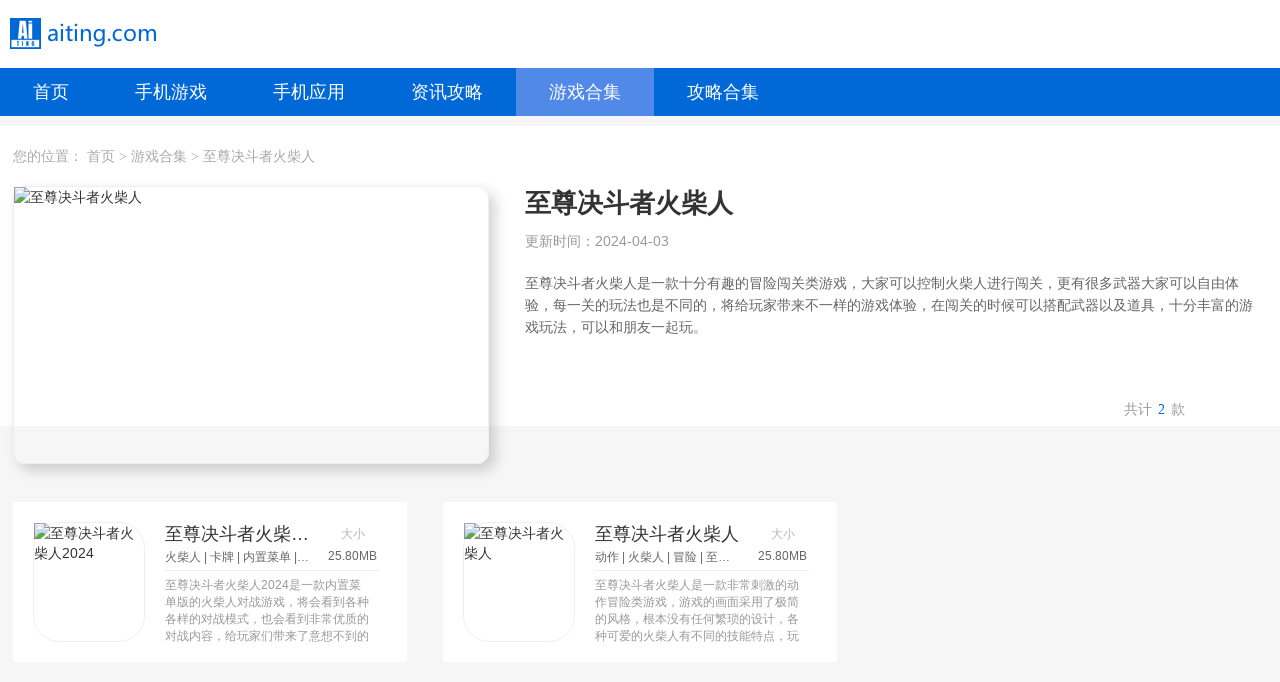

--- FILE ---
content_type: text/html; charset=UTF-8
request_url: https://www.aiting.com/zt/1285.html
body_size: 2526
content:
<!DOCTYPE html>
<html>
<head>
    <meta charset="utf-8" />
    <meta http-equiv="X-UA-Compatible" content="IE=edge,chrome=1" />
    <meta http-equiv="Cache-Control" content="no-transform" />
    <meta http-equiv="Cache-Control" content="no-siteapp" />
    <title>至尊决斗者火柴人游戏最新版下载-至尊决斗者火柴人各个版本大全分享-爱听下载站</title>
    <meta name="keywords" content="至尊决斗者火柴人游戏最新版下载,至尊决斗者火柴人各个版本大全分享"/>
    <meta name="description" content="至尊决斗者火柴人是一款十分有趣的冒险闯关类游戏，大家可以控制火柴人进行闯关，更有很多武器大家可以自由体验，每一关的玩法也是不同的，将给玩家带来不一样的游戏体验，在闯关的时候可以搭配武器以及道具，十分丰富的游戏玩法，可以和朋友一起玩。"/>
    <meta http-equiv="mobile-agent" content="format=xhtml; url=https://m.aiting.com/zt/1285.html">
    <meta http-equiv="mobile-agent" content="format=html5; url=https://m.aiting.com/zt/1285.html">
    <script> var pdata = { "cate": "zt", "type": "1"}</script>
    <script src="/public/v2/js/detail.js"></script>
    
    <link rel="stylesheet" href="/public/v2/css/swiper.min.css">
    <link rel="stylesheet" href="/public/v2/css/base.css">
    <link rel="stylesheet" href="/public/v2/css/index.css">
    <script src="/public/v2/js/jquery1.9.1.min.js"></script>
    <script src="/public/v2/js/swiper.min.js"></script>
    <script src="/public/v2/js/index.js"></script>
</head>

<body>
    <div class="container">
             <!-- 顶部开始 -->
     <!--
     <div class="top_wrapper">
         <div class="content w1200 clearfix">
             <div class="right clearfix">
             </div>
         </div>
     </div>
    -->
     <!-- 顶部结束 -->
     <!-- 头部开始 -->
     <div class="header_wrapper">
         <div class="content w1280 clearfix">
             <!-- logo -->
             <div class="logo">
                <a class="logo fl" href="https://www.aiting.com/" title="aiting">
                    <img src="/public/v2/images/logo.png" alt="">
                </a>
            </div>

             <!--div class="search clearfix">
                 <input type="text">
                 <a href="javascript:;">搜索</a>
             </div-->
         </div>
     </div>
     <!-- 头部结束 -->

     <!-- 导航开始 -->
     <div class="nav">
         <div class="content w1280">
             <ul class="clearfix">
                <li ><a href="https://www.aiting.com/">首页</a></li>
                <li ><a href="https://www.aiting.com/youxi/">手机游戏</a></li>
                <li ><a href="https://www.aiting.com/ruanjian/">手机应用</a></li>
                <li ><a href="https://www.aiting.com/zixun/">资讯攻略</li>
                <li class="current"><a href="https://www.aiting.com/zt/">游戏合集</a></li>
                <li ><a href="https://www.aiting.com/newsheji/">攻略合集</a></li>
             </ul>
         </div>
     </div>
     <!-- 导航结束 -->
        <!-- 合集介绍开始 -->
        <div class="hejiIntroduceBg">
            <!-- 面包屑开始 -->
            <div class="breadCrumb">
                <div class="content w1254">
                    <span>您的位置：</span>
                    <a class="link" href="https://www.aiting.com/">首页</a>
                    <span>&gt;</span>
                    <a class="link" href="https://www.aiting.com/zt/">游戏合集</a>
                    <span>&gt;</span>
                    <span>至尊决斗者火柴人</span>
                </div>
            </div>
            <!-- 面包屑结束 -->
            <div class="hejiIntroduce w1254 clearfix">
                <img src="https://img.aiting.com/upload/202404/03/03162220243aapOfFcGlnoQbfms.jpg" alt="至尊决斗者火柴人">
                <div class="text">
                    <h3 class="name">至尊决斗者火柴人</h3>
                    <span style="color:#999;margin-top: 10px;display: block;">更新时间：2024-04-03</span>
                    <div class="detail">
                        <p class="detailText">至尊决斗者火柴人是一款十分有趣的冒险闯关类游戏，大家可以控制火柴人进行闯关，更有很多武器大家可以自由体验，每一关的玩法也是不同的，将给玩家带来不一样的游戏体验，在闯关的时候可以搭配武器以及道具，十分丰富的游戏玩法，可以和朋友一起玩。</p>
                    </div>
                    <div class="clearfix">
                        <div class="numbox">
                            共计<span class="num">2</span>款
                        </div>
                    </div>
                </div>
            </div>
        </div>
        <!-- 合集介绍结束 -->
        <div class="w1254">
            <!-- 合集游戏列表开始 -->
            <div class="hejiContentList w1254">
                <ul class="clearfix">
                                <li>
                        <a class="clearfix" href="https://www.aiting.com/youxi/61626.html">
                            <img src="https://img.aiting.com/upload/202404/03/03094012739ccuEjTv6LSPMykq5.jpg" alt="至尊决斗者火柴人2024">
                            <div class="text">
                                <div class="top clearfix">
                                    <div class="topLeft">
                                        <p class="name">至尊决斗者火柴人2024</p>
                                        <p class="tag">
                                                                                                                                <span>火柴人</span>
                                                                                    <span>|</span>                                            <span>卡牌</span>
                                                                                    <span>|</span>                                            <span>内置菜单</span>
                                                                                    <span>|</span>                                            <span>至尊决斗者火柴人</span>
                                                                                </p>
                                    </div>
                                    <div class="topRight">
                                        <p>大小</p>
                                        <p>25.80MB</p>
                                    </div>
                                </div>
                                <p class="bottom">至尊决斗者火柴人2024是一款内置菜单版的火柴人对战游戏，将会看到各种各样的对战模式，也会看到非常优质的对战内容，给玩家们带来了意想不到的对战玩法，所有操作都是非常简单的，为玩家提供了经典的2d横屏操作模式，可以使用有用的武器去对战敌人。</p>
                            </div>
                        </a>
                    </li>
                                <li>
                        <a class="clearfix" href="https://www.aiting.com/youxi/56380.html">
                            <img src="https://img.aiting.com/upload/202402/08/08100632cf57e3G5lECNfA4drpe.jpg" alt="至尊决斗者火柴人">
                            <div class="text">
                                <div class="top clearfix">
                                    <div class="topLeft">
                                        <p class="name">至尊决斗者火柴人</p>
                                        <p class="tag">
                                                                                                                                <span>动作</span>
                                                                                    <span>|</span>                                            <span>火柴人</span>
                                                                                    <span>|</span>                                            <span>冒险</span>
                                                                                    <span>|</span>                                            <span>至尊决斗者火柴人</span>
                                                                                </p>
                                    </div>
                                    <div class="topRight">
                                        <p>大小</p>
                                        <p>25.80MB</p>
                                    </div>
                                </div>
                                <p class="bottom">至尊决斗者火柴人是一款非常刺激的动作冒险类游戏，游戏的画面采用了极简的风格，根本没有任何繁琐的设计，各种可爱的火柴人有不同的技能特点，玩家可以操控火柴人来完成相应的任务，比如动态战斗闯关等等。</p>
                            </div>
                        </a>
                    </li>
                            </ul>
            </div>
            <!-- 合集游戏列表结束 -->
        </div>
    </div>
    <!-- 分页 -->
    <div class="pagination_wrapper">
        <div class="page_btns clearfix">
                   </div>
    </div>
    <!-- 页脚 -->
<div class="h60"></div>

<div class="footer">
    <!-- 友情链接 -->
    <div class="content w1200">

        <p>健康游戏忠告：抵制不良游戏，拒绝盗版游戏，注意自我保护，谨防上当受骗，适度游戏益脑，沉迷游戏伤身，合理安排时间，享受健康生活</p>
        <p>Copyright &copy; 2026 www.aiting.com  如果有问题，请发电子邮件给useemailg@gmail.com</p>
        <p>备案号：<a href="http://beian.miit.gov.cn/" rel="external nofollow" target="_blank">蜀ICP备2023043628号-1</a></p>
    </div>
</div>
</body>
</html>

--- FILE ---
content_type: text/css
request_url: https://www.aiting.com/public/v2/css/index.css
body_size: 8206
content:
.w1280 {
    width: 1280px;
    margin: 0 auto;
}

.hide {
    display: none;
}

.t-o {
    white-space: nowrap;
    text-overflow: ellipsis;
    overflow: hidden;
}

html,
body,
.container {
    background: #F6F6F6;
}

.bgw {
    background: #fff;
}

.contentBlockTitle {
    border-left: 3px solid #0068D7;
    height: 20px;
    line-height: 20px;
    font-size: 18px;
    color: #0068D7;
    padding-left: 10px;
    margin-bottom: 16px;
    font-weight: bold;
}

.contentBlockTitle #hyh {
    font-size: 15px;
    color: #559fee;
}

.contentBlockTitle #hyh:hover {
    color: #0068D7;
}

.content {
    margin: 0 auto;
    box-sizing: border-box;
}

/* 顶部 */
.top_wrapper {
    height: 40px;
    background: #efefef;
}

.top_wrapper .content {
    padding: 0 40px;
    padding-top: 12px;
    height: 40px;
}

.top_wrapper .content a {
    float: left;
    font-size: 12px;
    font-family: Microsoft YaHei;
    font-weight: 400;
    line-height: 16px;
    color: rgba(153, 153, 153, 1);
}


.top_wrapper .content .right {
    float: right;
}

.top_wrapper .content .right a {
    margin-left: 40px;
}

/* 头部 */
.header_wrapper {
    background: #fff;
    height: 68px;
    box-shadow: 0px 12px 24px rgba(0, 0, 0, 0.06);
}

.header_wrapper .logo {
    display: flex;
    float: left;
    height: 68px;
    align-items: center;
}

.header_wrapper .search {
    float: right;
    margin-top: 14px;
    position: relative;
}

.header_wrapper .search input {
    float: left;
    width: 260px;
    height: 44px;
    line-height: 44px;
    border: 1px solid rgba(112, 112, 112, 1);
    border-radius: 2px 0px 0px 2px;
    font-size: 16px;
    font-family: Microsoft YaHei;
    font-weight: 400;
    color: #333;
    border-right: 0;
    box-sizing: border-box;
    padding-left: 15px;
}

.header_wrapper .search a {
    float: left;
    width: 100px;
    height: 44px;
    font-size: 16px;
    line-height: 44px;
    background-color: #0068D7;
    opacity: 1;
    border-radius: 0px 2px 2px 0px;
    color: #fff;
    box-sizing: border-box;
    padding-left: 50px;
    background-image: url('../images/search_icon_white.png');
    background-repeat: no-repeat;
    background-size: 22px;
    background-position: 25px 11px;
}

.header_wrapper .search a:hover {
    background-color: #FFA500;
}

/* 导航 */
.nav {
    height: 48px;
    line-height: 48px;
    background: #0068D7;
}

.nav li {
    float: left;
}

.nav li a {
    display: block;
    padding: 0 33px;
    font-size: 18px;
    color: #fff;
}

.nav li.current a,
.nav li a:hover {
    background: #5189E8;
}

/* 标签分类 */
.category_wrapper .content {
    padding-top: 32px;
    padding-bottom: 40px;
}

.category_wrapper .content .label {
    float: left;
    margin-right: 30px;
    font-size: 16px;
    font-family: Microsoft YaHei;
    line-height: 27px;
    color: rgba(153, 153, 153, 1);
}

.category_wrapper .content .category {
    float: left;
    width: 1100px;
}

.category_wrapper .content .category a {
    float: left;
    margin-right: 24px;
    margin-bottom: 13px;
    width: 100px;
    height: 30px;
    line-height: 30px;
    text-align: center;
    border: 1px solid transparent;
    font-size: 16px;
    font-family: Microsoft YaHei;
    font-weight: 400;
    color: rgba(51, 51, 51, 1);
}

.category_wrapper .content .category a:hover,
.category_wrapper .content .category a.active {
    border: 1px solid #0068D7;
    color: #fff;
    background: #0068D7;
    border-radius: 2px;
}

/* app列表 */
.applist_wrapper ul {
    width: 1200px;
}

.applist_wrapper li {
    width: 214px;
    height: 280px;
    padding-top: 20px;
    border-radius: 4px;
    /* border: 1px solid #e0e0e0; */
    position: relative;
    float: left;
    margin: 0 32px 32px 0;
    box-sizing: border-box;
    background: #fff;
}

.applist_wrapper li:nth-child(5n+5) {
    margin-right: 0;
}

.applist_wrapper li:hover {
    box-shadow: 0px 4px 8px rgba(0, 0, 0, 0.16);
}

.applist_wrapper li:hover .btn {
    display: block;
}

.applist_wrapper li img {
    display: block;
    width: 166px;
    height: 166px;
    border-radius: 38px;
    margin: 0 auto;
    border: 1px solid #efefef;
}

.applist_wrapper li p {
    display: block;
    height: 21px;
    line-height: 21px;
    overflow: hidden;
    text-overflow: ellipsis;
    white-space: nowrap;
    text-align: center;
    font-size: 16px;
    color: #999;
}

.applist_wrapper li a {
    display: block;
}

.applist_wrapper li .name {
    font-size: 16px;
    color: #333;
    margin: 16px 0 15px 0;
    height: 21px;
    line-height: 21px;
    overflow: hidden;
    text-overflow: ellipsis;
    white-space: nowrap;
    text-align: center;
}


.applist_wrapper li .tag span {
    margin: 0 4px;
}

.applist_wrapper li .btn {
    display: none;
    width: 100%;
    height: 40px;
    line-height: 40px;
    text-align: center;
    color: #fff;
    font-size: 14px;
    background: #0068D7;
    border-radius: 0 0 4px 4px;
    position: absolute;
    bottom: 0;
    left: 0;
}



/* 分页 */
.pagination_wrapper {
    width: 100%;
    height: 36px;
    text-align: center;
    margin-top: 15px;
}

.pagination_wrapper .page_btns {
    display: inline-block;
}

.pagination_wrapper a {
    float: left;
    padding: 6px 12px;
    border: 1px solid transparent;
    border-radius: 4px;
    margin-right: 10px;
    color: #666;
    background: #fff;
}

.pagination_wrapper span {
    float: left;
    margin-right: 10px;
}

.pagination_wrapper a:last-child {
    margin-right: 0;
}

.pagination_wrapper a:hover,
.pagination_wrapper a.current {
    background-color: #0068D7;
    border: 1px solid #0068D7;
    color: #fff;
}

/* 页脚 */
.yl_tit {
    font-size: 20px;
    line-height: 46px;
    height: 46px;
    width: 1200px;
    position: relative;
    margin-right: auto;
    margin-bottom: auto;
    margin-left: auto;
    color: #fff;
}

.yl_tit a {
    font-family: Arial;
    font-size: 10px;
    color: #fff;
    padding: 2px 8px;
    line-height: 16px;
    position: absolute;
    top: 15px;
    right: 0px;
    border-radius: 6px;
}

.yl_k {
    background-color: #222;
    width: 100%;
    height: auto;
    overflow: hidden;
    padding: 20px 0 10px 0;
}

.yl {
    margin: auto;
    width: 1150px;
    overflow: hidden;
    height: auto;
    padding: 0px 0 15px 0;
}


.yl a {
    padding: 5px 15px 5px 0;
    float: left;
    color: #999;
    display: block;
    white-space: nowrap;
}

.yl a:hover {
    color: #fff;
}

.footer {
    font-size: 14px;
    font-family: Microsoft YaHei;
    font-weight: 400;
    line-height: 19px;
    color: #fff;
    text-align: center;
    padding-top: 30px;
    padding-bottom: 50px;
    background: #333;
}

.footer .footer_nav {
    margin-bottom: 40px;
}

.footer a {
    color: #fff;
    margin-right: 50px;
    transition: all 0.1s;
}

.footer a:hover {
    cursor: pointer;
    color: #0068D7 !important;
}

.footer .footer_nav a:last-child {
    margin-right: 0;
}

.footer p {
    margin-bottom: 20px;
}

/* app详情页 */
/* 面包屑 */
.breadCrumb {
    padding: 20px 0;
}

.breadCrumb a.link:hover {
    color: #0068D7;
}

.breadCrumb a,
.breadCrumb span {
    font-size: 14px;
    font-family: Microsoft YaHei;
    font-weight: 400;
    line-height: 19px;
    color: #AAAAAA;
}

/* main结构 */
.main {
    /* display: flex; */
    width: 1200px;
    margin: 0 auto;
    min-height: 1200px;
}

.main .left {
    width: 864px;
    margin-right: 26px;
    background: #fff;
    float: left;
}

.main .right {
    width: 310px;
    /* height: 1000px; */
    float: right;
}

.bgF6 {
    background: #f6f6f6 !important;
}

/* app详情 */
.appDetail {
    position: relative;
    display: flex;
    padding: 30px 30px 26px 30px;
}

.appDetail img {
    display: block;
    width: 148px;
    height: 148px;
    border-radius: 28px;
    margin-right: 30px;
    border: 1px solid #efefef;
}

.appDetail .appInfo {
    width: 380px;
}

.appDetail .appInfo .title {
    font-size: 18px;
    font-family: Microsoft YaHei;
    font-weight: bold;
    line-height: 24px;
    color: #333;
    white-space: nowrap;
    overflow: hidden;
    text-overflow: ellipsis;
    margin-top: 2px;
    margin-bottom: 10px;
}

.appDetail .appInfo .title .name {
    float: left;
    max-width: 290px;
    white-space: nowrap;
    overflow: hidden;
    text-overflow: ellipsis;
    margin-right: 10px;
}

.appDetail .appInfo .version {
    float: left;
    font-size: 14px;
    font-family: Microsoft YaHei;
    font-weight: 400;
    line-height: 19px;
    color: #999999;
    white-space: nowrap;
    overflow: hidden;
    text-overflow: ellipsis;
    position: relative;
    top: 4px;
    width: 80px;
}

.appDetail .explain {
    font-size: 14px;
    font-family: Microsoft YaHei;
}

.appDetail .explain li {
    float: left;
    width: 190px;
    margin-top: 10px;
    overflow: hidden;
    line-height: 18px;
    white-space: nowrap;
    text-overflow: ellipsis;
    box-sizing: border-box;
    padding-right: 15px;
}

.appDetail .explain li label {
    color: #B6B6B6;
}

.appDetail .explain li span,
.appDetail .explain li a {
    color: #333333;
}

.appDetail .explain .tag:hover {
    color: #0068D7;
}

.appDetail .explain .tag {
    position: relative;
    padding: 0 4px;
}

.appDetail .explain .tag:not(:last-child):after {
    position: absolute;
    right: 1px;
    top: 3px;
    content: '';
    display: inline-block;
    height: 12px;
    width: 1px;
    background: #0068D7;
}

.appDetail .explain .firstTag {
    padding-left: 0;
}

.appDetail .btns {
    margin-top: 20px;
}

.appDetail .android,
.appDetail .ios,
.appDetail .yuyue {
    float: left;
    width: 134px;
    border-radius: 8px;
    margin-right: 30px;
    line-height: 38px;
    color: #fff;
    display: none;
}

.appDetail .ios {
    margin-right: 0;
}

.appDetail .androidBtn,
.appDetail .iosBtn,
.appDetail .nodownBtn,
.appDetail .yuyueBtn {
    box-sizing: border-box;
    padding-left: 42px;
    float: left;
    margin-right: 1px;
    width: 134px;
    height: 38px;
    background-color: #25C78B;
    color: #fff;
    font-size: 14px;
    background-repeat: no-repeat;
    line-height: 38px;
    border-radius: 8px;
}

.appDetail .androidBtn {
    background-image: url(../images/android.png);
    background-position: 20px center;
    background-size: 16px;
}

.appDetail .androidBtn:hover {
    background-color: #14C850;
}

.appDetail .iosBtn {
    background-color: #00BFF3;
    padding-left: 50px;
    background-image: url(../images/ios.png);
    background-position: 30px 9px;
    background-size: 13px 16px;
}

.appDetail .iosBtn:hover {
    background-color: #19B0D9;
}

.appDetail .yuyueBtn {
    background-color: #ffa626;
    padding-left: 0;
    text-align: center;
}

.appDetail .yuyueBtn:hover {
    background-color: #d98116;
}

.appDetail .nodownBtn {
    background-color: #666666;
    padding-left: 50px;
    background-image: url(../images/nodown.png);
    background-position: 27px center;
    background-size: 16px 16px;
    border-radius: 8px;
}

.appDetail .qrcode {
    position: absolute;
    right: 30px;
    top: 30px;
    width: 31px;
    height: 31px;
    background: url('../images/qr_icon.png') no-repeat center;
    z-index: 9999;
    cursor: pointer;
    overflow: hidden;
}

.appDetail .qrcode img {
    width: 108px;
    height: 108px;
    border-radius: 2px;
}

.appDetail .qrcode:hover {
    overflow: visible;
}

.appDetail .qrcode:hover .qrcodeImg {
    opacity: 1;
    right: 0;
    top: 0;
}


.appDetail .qrcode .qrcodeImg {
    position: absolute;
    top: -10px;
    ;
    right: -10px;
    width: 108px;
    height: 108px;
    padding: 10px 20px 30px 20px;
    border-radius: 4px;
    transition: width 0.3s, height 0.3s, opacity 0.1s;
    z-index: 10000;
    overflow: hidden;
    border: 1px solid #efefef;
    background: #fff;
    opacity: 0;
}

.appDetail .qrcode p {
    position: absolute;
    bottom: 5px;
    left: 0;
    width: 100%;
    z-index: 10000;
    margin: 0;
    text-align: center;
}

/* 文章 */
.article {
    padding: 0px 40px;
    padding-bottom: 10px;
}

.articleNews {
    padding: 20px 40px;
    padding-bottom: 0px;
}

.articleTitle {
    font-size: 26px;
    font-family: Microsoft YaHei;
    font-weight: 400;
    line-height: 35px;
    color: #333;
    text-align: left;
    margin-bottom: 6px;
}

.articleNoPaddingTop {
    padding-top: 0;
}

.articleTags {
    text-align: left;
    margin-bottom: 30px !important;
}

.articleTags span {
    font-size: 12px;
    font-family: Microsoft YaHei;
    font-weight: 400;
    line-height: 16px;
    color: #b6b6b6;
    margin-right: 50px;
}

.articleTags span:last-child {
    margin-right: 0;
}

.article h3 {
    font-size: 14px;
    color: #0068D7;
    font-weight: 700;
    margin-bottom: 18px;
}

.article p {
    font-size: 15px;
    font-family: Microsoft YaHei;
    font-weight: 400;
    line-height: 20px;
    color: #666666;
    margin-bottom: 18px;
    line-height: 37px;
}

.article p a {
    color: #0068D7;
}

.article p a:hover {
    text-decoration: underline;
}

.articleSmallTitle {
    height: 29px;
    line-height: 19px;
    font-size: 14px;
    color: #0068D7;
}

.articleSmallTitle span {
    height: 19px;
    line-height: 19px;
    font-size: 14px;
    color: #0068D7;
    font-weight: 600;
    margin-right: 6px;
    margin-bottom: 18px;
}

.article img {
    display: block;
    max-width: 70%;
    /*max-height: 300px;*/
    margin: 0 auto;
    margin-bottom: 18px;
    border: 1px solid #efefef;
}

.next_pre {
    padding: 20px;
    border-top: 1px solid #eeeeee;
    border-bottom: 1px solid #eeeeee;
    margin-bottom: 30px;
}

.next_pre .next,
.next_pre .pre {
    padding: 0;
    float: left;
    width: 367px;
    overflow: hidden;
    white-space: nowrap;
    text-overflow: ellipsis;
    font-size: 14px;
    font-family: Microsoft YaHei;
    font-weight: 400;
    line-height: 24px;
    margin-bottom: 0;
}

.next_pre span {
    color: #999;
}

.next_pre a {
    color: #333;
}

.next_pre a:hover {
    color: #0068D7;
}

.next_pre .next {
    margin-right: 26px;
}

/* app截图 */
.screenshot {
    padding: 20px 50px;
    margin-bottom: 26px;
    width: 784px;
    margin: 0 auto;
    box-sizing: border-box;
    background: #f6f6f6;
    position: relative;
    height: 275px;
}

.screenshot .screenshotSwiper {
    width: 100%;
    position: relative;
    overflow: hidden;
}

.screenshot .swiper-slide {
    text-align: center;
    font-size: 18px;
    display: -webkit-box;
    display: -ms-flexbox;
    display: -webkit-flex;
    display: flex;
    -webkit-box-pack: center;
    -ms-flex-pack: center;
    -webkit-justify-content: center;
    justify-content: center;
    -webkit-box-align: center;
    -ms-flex-align: center;
    -webkit-align-items: center;
    align-items: center;
    width: auto;
}

.screenshot .swiper-slide img {
    height: 230px;
    width: auto;
    -webkit-user-select: none;
    -moz-user-select: none;
    -ms-user-select: none;
    user-select: none;
    cursor: pointer;
    border: 1px solid #efefef;
}

.screenshot .screenshotSwiper-prev,
.screenshot .screenshotSwiper-next {
    position: absolute;
    top: 50%;
    margin-top: -41px;
    width: 20px;
    height: 82px;
    background-color: #B6B6B6;
    background-repeat: no-repeat;
    background-position: center;
    background-size: 8px 16px;
    z-index: 100;
    cursor: pointer;
}

.screenshot .screenshotSwiper-prev {
    left: 20px;
    background-image: url(../images/swiper_prev.png);
}

.screenshot .screenshotSwiper-next {
    right: 20px;
    background-image: url(../images/swiper_next.png);
}

/* .screenshotSwiper:hover .screenshotSwiper-prev,
.screenshotSwiper:hover .screenshotSwiper-next {
    display: block;
} */

.swiper-container-horizontal>.swiper-scrollbar {
    position: absolute;
    left: 0;
    bottom: -20px;
    z-index: 50;
    height: 5px;
    width: 100%;
    background: #F1F1F1;
    border-radius: 0;
}

.swiper-scrollbar-drag {
    height: 100%;
    width: 100%;
    position: relative;
    background: #C1C1C1;
    border-radius: 0;
    left: 0;
    top: 0;
}

/* 游戏推荐 */
.recommend {
    padding: 0 30px 0 64px;
}



.recommend .recommendList .item {
    float: left;
    width: 228px;
    box-sizing: border-box;
    margin-right: 30px;
    display: flex;
    margin-bottom: 40px;
}

.recommend .recommendList .item:nth-child(3n+3) {
    margin-right: 0;
}

.recommend .recommendList .item img {
    display: block;
    width: 94px;
    height: 94px;
    border-radius: 16px;
    margin-right: 12px;
    border: 1px solid #efefef;
}

.recommend .recommendList .item .title {
    display: block;
    font-size: 16px;
    font-family: Microsoft YaHei;
    font-weight: 400;
    line-height: 21px;
    color: #333;
    margin-top: 10px;
    width: 108px;
    white-space: nowrap;
    overflow: hidden;
    text-overflow: ellipsis;
}

.recommend .recommendList .item .title:hover {
    color: #0068D7;
}

.recommend .recommendList .item .type {
    font-size: 14px;
    font-family: Microsoft YaHei;
    font-weight: 400;
    line-height: 19px;
    color: #999;
    margin-top: 8px;
    width: 108px;
    white-space: nowrap;
    overflow: hidden;
    text-overflow: ellipsis;
}

.recommend .recommendList .item .down {
    display: block;
    width: 60px;
    height: 26px;
    background: #fff;
    text-align: center;
    border-radius: 7px;
    font-size: 14px;
    line-height: 26px;
    border: 1px solid #999;
    color: #999;
    margin-top: 8px;
}

.recommend .recommendList .item .down:hover {
    background: #0068D7;
    border: 1px solid #0068D7;
    color: #fff;
}

.recommend2 {
    padding: 0 30px;
}

.recommend2 .recommendList .item:nth-child(3n+3) {
    margin-right: 30px;
}

.recommend2 .recommendList .item:nth-child(4n+4) {
    margin-right: 0;
}

.recommend2 .recommendList .item img {
    display: block;
    width: 80px;
    height: 80px;
    border-radius: 9px;
    margin-right: 12px;
    border: 1px solid #efefef;
}

.recommend2 .recommendList .item {
    width: 178px;
}

.recommend2 .recommendList .item .title {
    margin-top: 0;
}

.recommend2 .recommendList .item .type {
    margin-top: 5px;
}

/* 热门游戏 */
.hotGameList {
    background: #fff;
    padding: 16px;
    padding-bottom: 0;
    width: 310px;
    box-sizing: border-box;
    margin-top: -4px;
    margin-bottom: 26px;
}

.hotGameList li {
    float: left;
    margin-right: 22px;
    margin-bottom: 16px;
}

.hotGameList li:nth-child(3n+3) {
    margin-right: 0;
}

.hotGameList li img {
    display: block;
    width: 74px;
    height: 74px;
    margin-bottom: 6px;
    border: 1px solid #efefef;
    border-radius: 16px;
}

.hotGameList li .name {
    display: block;
    /* padding: 0 5px; */
    width: 76px;
    box-sizing: border-box;
    text-align: center;
    white-space: nowrap;
    overflow: hidden;
    text-overflow: ellipsis;
}

.hotGameList li a {
    display: block;
}

.hotGameList li a:hover .name {
    color: #0068D7;
}

/* 热门合集 */
.contentBlockTitle a {
    float: right;
    color: #6b6b6b;
    font-size: 12px;
    user-select: none;
}

.hotHejiList {
    background: #fff;
    padding: 16px;
    padding-bottom: 0;
    width: 310px;
    box-sizing: border-box;
    margin-top: -4px;
}

.hotHejiList li {
    float: left;
    width: 125px;
    margin-bottom: 16px;
}

.hotHejiList li:nth-child(even) {
    margin-left: 20px;
}

.hotHejiList li img {
    display: block;
    width: 125px;
    height: 74px;
    margin-bottom: 6px;
    border: 1px solid #efefef;
    border-radius: 16px;
}

.hotHejiList li .name {
    display: block;
    /* padding: 0 5px; */
    width: 125px;
    box-sizing: border-box;
    text-align: center;
    white-space: nowrap;
    overflow: hidden;
    text-overflow: ellipsis;
}

.hotHejiList li a {
    display: block;
}

.hotHejiList li a:hover .name {
    color: #0068D7;
}

/* 热门资讯 */
.hotZiXun {
    padding: 16px;
    padding-bottom: 0;
    background: #fff;
    margin-bottom: 26px;
    margin-top: -4px;
}

.hotZiXun li {
    margin-bottom: 16px;
}

.hotZiXun li:hover .text {
    color: #0068D7;
}

.hotZiXun li a {
    display: block;
}

.hotZiXun li a img {
    float: left;
    width: 110px;
    height: 62px;
    margin-right: 10px;
    border: 1px solid #efefef;
    border-radius: 2px;
}

.hotZiXun li .text {
    float: left;
    width: 150px;
    height: 41px;
    font-size: 14px;
    font-family: Microsoft YaHei;
    font-weight: 400;
    line-height: 22px;
    color: #333;
    overflow: hidden;
    margin-top: 11px;
}




/* 新闻列表 */
/* 搜索框样式 */
.search2Box .search2 input {
    float: left;
    width: 450px;
    height: 44px;
    line-height: 44px;
    border: 1px solid rgba(112, 112, 112, 1);
    border-radius: 2px 0px 0px 2px;
    font-size: 16px;
    font-family: Microsoft YaHei;
    font-weight: 400;
    color: #333;
    border-right: 0;
    box-sizing: border-box;
    padding-left: 15px;
}

.search2Box .search2 a {
    float: left;
    width: 106px;
    height: 44px;
    font-size: 16px;
    line-height: 44px;
    background-color: #0068D7;
    opacity: 1;
    border-radius: 0px 2px 2px 0px;
    color: #fff;
    box-sizing: border-box;
    padding-left: 50px;
    background-image: url('../images/search_icon_white.png');
    background-repeat: no-repeat;
    background-size: 22px;
    background-position: 25px 11px;
}

.search2Box .search2 a:hover {
    background-color: #FFA500;
}

.search2Box p {
    margin: 20px 0 10px 0;
    height: 24px;
    font-size: 18px;
    font-family: Microsoft YaHei;
    font-weight: 400;
    line-height: 24px;
    color: #999;
}

.search2Box p span {
    color: #0068D7;
}

.newList {
    padding-top: 20px;
}

.newList li {
    float: left;
    width: 372px;
    padding: 5px 0;
    padding-left: 10px;
    margin-right: 36px;
}

.newList li:nth-child(2n+2) {
    margin-right: 0;
}

.newList li:last-child {
    padding-bottom: 0;
}

.newList li a {
    color: #666666;
}

.newList li a .dian {
    float: left;
    font-size: 14px;
    font-weight: 600;
    margin-right: 6px;
}

.newList li a .text {
    float: left;
    width: 314px;
    overflow: hidden;
    white-space: nowrap;
    text-overflow: ellipsis;
}

.newList li a .date {
    float: right;
}

.newList li a:hover {
    color: #0068D7;
}

/* 排行榜 */
.phbBox {
    padding: 0 0 0 20px;
}

.phbBox li {
    border-bottom: 1px solid #e8e7ed;
    padding-right: 20px;
}

.phbBox li:last-child {
    border-bottom: 0;
}

.phbBox li .tBox {
    padding: 10px 0;
    height: 60px;
    overflow: hidden;
    display: none;
}

.phbBox li .fBox {
    padding: 13px 0;
    height: 25px;
    overflow: hidden;
    display: block;
}

.doubleDeck li.hover .tBox {
    display: block;
}

.doubleDeck li.hover .fBox {
    display: none;
}

.phbBox li .num,
.phbBox li .imgBox,
.phbBox li .info,
.phbBox li p.name {
    display: block;
    float: left;
}

.phbBox li .num {
    float: left;
    width: 20px;
    height: 20px;
    line-height: 20px;
    text-align: center;
    background: #aaa;
    color: #fff;
    margin-right: 10px;
    border-radius: 4px;
    position: relative;
    top: 3px;
}

.phbBox li .tBox .num {
    top: 0;
    height: 100%;
}

.phbBox li .tBox .num::before {
    display: inline-block;
    content: "";
    height: 100%;
    vertical-align: middle;
}

.phbBox li .num1 {
    background: #e13d3d;
}

.phbBox li .num2 {
    background: #ed9249;
}

.phbBox li .num3 {
    background: #ffb230;
}

.phbBox li .imgBox {
    width: 60px;
    height: 100%;
    border-radius: 4px;
    margin-right: 14px;
    overflow: hidden;
}

.phbBox li .imgBox img {
    display: block;
    height: 100%;
    width: 100%;
}

.phbBox li .info {
    width: 150px;
}

.phbBox li .info .name {
    display: block;
    height: 19px;
    line-height: 19px;
    font-size: 14px;
    overflow: hidden;
    text-overflow: ellipsis;
    white-space: nowrap;
}

.phbBox li .info .name:hover {
    color: #0068D7;
}

.phbBox li .info p {
    display: block;
    margin: 5px 0;
    font-size: 12px;
}

.phbBox li .btn {
    float: right;
    font-size: 12px;
    width: 52px;
    height: 24px;
    margin-top: 18px;
    line-height: 24px;
    text-align: center;
    color: #fff;
    background: #0068D7;
    border-radius: 4px;
}

.phbBox li .fBox .name {
    float: left;
    width: 150px;
    height: 25px;
    font-size: 14px;
    color: #333;
    line-height: 25px;
    overflow: hidden;
    text-overflow: ellipsis;
    white-space: nowrap;
}

.phbBox li .tags {
    float: right;
    width: 130px;
    height: 25px;
    font-size: 12px;
    color: #999;
    line-height: 25px;
    overflow: hidden;
    text-align: right;
    text-overflow: ellipsis;
    white-space: nowrap;
}

.phbBox li .tBox .size {
    float: none;
    width: auto;
    font-size: 12px;
    color: #999;
    margin: 0;
    overflow: hidden;
    text-align: left;
    text-overflow: ellipsis;
    white-space: nowrap;
}

.phbBox li .tBox p.tags {
    text-align: left;
    float: none;
    margin: 0;
    width: 150px;
}

.phbBox li .tBox p.tags span {

    padding: 0 6px;
    border: 1px solid #e0e0e0;
    border-radius: 6px;
    margin-right: .15rem;
    font-size: 12px;
    color: #999;
}

/* 热门专题 */
.hotSpecial {
    padding: 20px;
}

.hotSpecial .item {
    float: left;
    margin-right: 40px;
    margin-bottom: 30px;
}

.hotSpecial .item:nth-child(2n+2) {
    margin-right: 0;
}

.hotSpecial .item .imgBox,
.hotSpecial .item .imgBox img {
    display: block;
    width: 144px;
    height: 86px;
}

.hotSpecial .item .name {
    display: block;
    text-align: center;
    width: 124px;
    font-size: 16px;
    font-family: Microsoft YaHei;
    line-height: 21px;
    overflow: hidden;
    text-overflow: ellipsis;
    white-space: nowrap;
    margin-top: 8px;
    padding: 10px;
}

/* 高度为40px的块 */
.h20 {
    height: 40px;
    width: 100%;
}

.h26 {
    height: 26px;
    width: 100%;
}

.h40 {
    height: 40px;
    width: 100%;
}

.h60 {
    height: 60px;
    width: 100%;
}

/* 新闻列表页 */
/* news-list 是新闻列表 */
.news_list {
    margin-bottom: 40px;
}

.news_list li {
    width: 864px;
    box-sizing: border-box;
    padding: 26px 16px;
    border-bottom: 1px solid #EEEEEE;
    background: #f6f6f6;
}

.news_list li:last-child {
    border-bottom: none;
}

.news_list li:hover {
    background: #fff;
}

.news_list li .img {
    float: left;
    margin-right: 26px;
}

.news_listli .img,
.news_list li img {
    display: block;
    width: 178px;
    height: 98px;
    border: 1px solid #efefef;
}

.news_list li .text {
    float: left;
    width: 616px;
    overflow: hidden;
}

.news_list li .text .new_title {
    display: block;
    width: 616px;
    overflow: hidden;
    white-space: nowrap;
    text-overflow: ellipsis;
    font-size: 18px;
    font-family: Microsoft YaHei;
    font-weight: bold;
    line-height: 24px;
    color: #333;
    margin-bottom: 16px;
}

.news_list li .text .new_title:hover {
    color: #0068D7;
}

.news_list li .text .date {
    padding-left: 18px;
    /* background-image: url(../images/date-icon.png); */
    background-position: 0 center;
    background-repeat: no-repeat;
    background-size: 12px;
    height: 16px;
    font-size: 12px;
    font-family: Microsoft YaHei;
    font-weight: 400;
    line-height: 16px;
    color: #666666;
    text-align: right;
}

.news_list li .text .introduce {
    width: 616px;
    height: 40px;
    font-size: 14px;
    font-family: Microsoft YaHei;
    font-weight: 400;
    line-height: 20px;
    color: #666;
    word-break: break-all;
    overflow: hidden;
    padding: 0;
    margin-bottom: 8px;
}

/* 热门标签 */
.hotTags {
    padding: 16px 0 6px 16px;
    background: #fff;
    margin-top: -4px;
    margin-bottom: 26px;
}

.hotTags a {
    float: left;
    width: 131px;
    height: 32px;
    line-height: 32px;
    font-size: 14px;
    color: #333;
    background: #f6f6f6;
    border-radius: 2px;
    margin-right: 16px;
    margin-bottom: 10px;
    background: #eee;
    text-align: center;
}

.hotTags a:hover {
    color: #fff;
    background: #0068D7;
}

/* 相关资讯 */
.relatedInformation {
    padding: 0 30px;
}

.relatedInformation a {
    float: left;
    width: 176px;
    margin-right: 32px;
    margin-bottom: 30px;
}

.relatedInformation a:nth-child(4n+4) {
    margin-right: 0;
}

.relatedInformation a:hover .text {
    color: #0068D7;
}

.relatedInformation a img {
    display: block;
    width: 174px;
    height: 97px;
    border-radius: 2px;
    border: 1px solid #efefef;
}

.relatedInformation a .text {
    width: 166px;
    height: 38px;
    box-sizing: border-box;
    padding: 0 5px;
    overflow: hidden;
    font-size: 14px;
    font-family: Microsoft YaHei;
    font-weight: 400;
    line-height: 19px;
    color: #333;
    margin-top: 8px;
}

/* 新闻列表2（竖排前十新闻列表） */
.newList2 {
    padding: 10px 0 0 25px;
    margin-bottom: 32px;
}

.newList2 li {
    border-bottom: 1px solid #eee;
    cursor: pointer;
}

.newList2 li:last-child {
    border-bottom: 0;
}


.newList2 li .num {
    display: block;
    float: left;
    width: 20px;
    height: 100%;
    line-height: 20px;
    text-align: center;
    color: #fff;
    background: #999;
    border-radius: 11px;
    margin-right: 20px;
    position: relative;
}

.newList2 li .tBox .num {
    top: 0;
    height: 100%;
}

.newList2 li .tBox .num::before {
    display: inline-block;
    content: "";
    height: 100%;
    vertical-align: middle;
}


.newList2 li .num1 {
    background: #FF3D3D;
}

.newList2 li .num2 {
    background: #FF8C3D;
}

.newList2 li .num3 {
    background: #FFBB3D;
}


.newList2 li .fBox {
    padding: 10px 0;
    display: block;
}

.newList2 li .fBox .name {
    float: left;
    width: 294px;
    font-size: 14px;
    font-family: Microsoft YaHei;
    font-weight: 400;
    line-height: 19px;
    overflow: hidden;
    white-space: nowrap;
    text-overflow: ellipsis;
}

.newList2 li .tBox {
    display: none;
    padding: 18px 0;
    height: 64px;
}

.newList2 li .tBox img {
    float: left;
    width: 100px;
    height: 64px;
    border-radius: 8px;
    margin-right: 10px;
}

.newList2 li .tBox .info {
    float: left;
    width: 195px;
    overflow: hidden;
}

.newList2 li .tBox .info .name {
    width: 196px;
    height: 39px;
    font-size: 14px;
    font-family: Microsoft YaHei;
    font-weight: 400;
    line-height: 20px;
    overflow: hidden;
    margin-bottom: 9px;
}

.newList2 li .tBox .info .date {
    width: 196px;
    font-size: 12px;
    font-family: Microsoft YaHei;
    font-weight: 400;
    line-height: 20px;
    color: #999;
}


/* 精彩攻略 */
.jingcaigonglv {
    padding: 16px 12px;
    margin-top: -4px;
    background: #fff;
}

.jingcaigonglv li {
    margin-bottom: 30px;
}

.jingcaigonglv li:last-child {
    margin-bottom: 0;
}

.jingcaigonglv li:hover .text .title {
    color: #0068D7;
}

.jingcaigonglv li a {
    display: block;
}

.jingcaigonglv li a img {
    float: left;
    width: 62px;
    height: 62px;
    margin-right: 8px;
    border: 1px solid #efefef;
}

.jingcaigonglv li .text {
    float: left;
    width: 210px;
}

.jingcaigonglv li .text .title {
    font-size: 16px;
    font-family: Microsoft YaHei;
    font-weight: 400;
    line-height: 21px;
    color: #333;
    margin-bottom: 8px;
    white-space: nowrap;
    overflow: hidden;
    text-overflow: ellipsis;
}

.jingcaigonglv li .text .detail {
    font-size: 14px;
    font-family: Microsoft YaHei;
    font-weight: 400;
    line-height: 19px;
    color: #999;
    height: 39px;
    overflow: hidden;
}




/* 合集 */
/*  sideBarMain 结构*/
.tabBar {
    width: 1200px;
    text-align: center;
    border-bottom: 1px solid rgba(221, 221, 221, 1);
}

.tabBar a {
    display: inline-block;
    font-size: 18px;
    font-family: PingFang SC;
    font-weight: normal;
    line-height: 29px;
    margin: 2px 38px;
}

.tabBar a:hover {
    color: #0068D7;
}

.tabBar a.active {
    color: #0068D7;
    position: relative;
}

.tabBar a.active::before {
    position: absolute;
    content: "";
    display: block;
    width: 70%;
    border-bottom: 3px solid #0068D7;
    left: 15%;
    bottom: -4px;
}

.tabContent {
    margin-top: 40px;
}

.tabContent li {
    float: left;
    width: 274px;
    height: 258px;
    box-sizing: border-box;
    padding-bottom: 10px;
    background: #fff;
    border: 1px solid rgba(221, 221, 221, 1);
    border-radius: 2px;
    overflow: hidden;
    margin-right: 34px;
    margin-bottom: 35px;
}

.tabContent li:nth-child(4n+4) {
    margin-right: 0;
}

.tabContent li:hover {
    box-shadow: 0px 4px 8px rgba(0, 0, 0, 0.16);
}

.tabContent li:hover .name {
    color: #0068D7;
}

.tabContent li a {
    display: block;
}

.tabContent li .img-box {
    display: block;
    width: 272px;
    height: 152px;
    border-bottom: 1px solid #efefef;
    overflow: hidden;
}

.tabContent li img {
    display: block;
    width: 100%;
    height: 100%;
    transform: scale(1.1);
}

.tabContent li .name {
    padding: 5px 16px;
    height: 21px;
    font-size: 16px;
    font-family: Microsoft YaHei;
    font-weight: bold;
    line-height: 21px;
    color: #333;
    overflow: hidden;
    white-space: nowrap;
    text-overflow: ellipsis;
}

.tabContent li .text {
    height: 52px;
    line-height: 18px;
    font-size: 12px;
    box-sizing: border-box;
    padding: 0 16px;
    overflow: hidden;
    color: #666;
}


/* 合集内容页 */
.hejiIntroduceBg {
    width: 100%;
    height: 300px;
    position: relative;
    background: #fff;
    top: 10px;
}


.hejiIntroduce img {
    float: left;
    width: 474px;
    height: 276px;
    margin-right: 36px;
    border-radius: 12px;
    box-shadow: 6px 6px 14px rgba(0, 0, 0, 0.18);
    border: 1px solid #efefef;
}

.hejiIntroduce .text {
    float: left;
    width: 730px;
    overflow: hidden;
}

.hejiIntroduce .text .name {
    height: 35px;
    font-size: 26px;
    font-family: Microsoft YaHei;
    font-weight: bold;
    line-height: 35px;
    color: #333;
    width: 742px;
    white-space: nowrap;
    overflow: hidden;
    text-overflow: ellipsis;
}

.hejiIntroduce .text .detail {
    /* width: 742px; */
    height: 63px;
    overflow: hidden;
    margin-top: 22px;
    padding-bottom: 30px;
    font-size: 14px;
    font-family: Microsoft YaHei;
    line-height: 22px;
    color: #666;
}

.hejiIntroduce .text .detail .detailText {
    height: 85px;
    overflow: hidden;
    font-size: 14px;
    font-family: Microsoft YaHei;
    font-weight: 400;
    line-height: 22px;
    color: #666;
}

.hejiIntroduce .text .numbox {
    float: right;
    margin-right: 70px;
    margin-top: 33px;
    font-size: 14px;
    font-family: Microsoft YaHei;
    font-weight: 400;
    line-height: 22px;
    color: #999;
}

.hejiIntroduce .text .numbox .num {
    margin: 0 6px;
    color: #0068D7;
}

/* 合集游戏列表 */
.hejiContentList {
    margin-top: 86px;
}

.hejiContentList li {
    float: left;
    margin-right: 36px;
    margin-bottom: 38px;
}

.hejiContentList li:hover {
    box-shadow: 0px 4px 8px rgba(0, 0, 0, 0.16);
}

.hejiContentList li:nth-child(3n+3) {
    margin-right: 0;
}

.hejiContentList li a {
    display: block;
    width: 394px;
    height: 160px;
    padding: 20px;
    overflow: hidden;
    box-sizing: border-box;
    background: #fff;
    border-radius: 2px;
}

.hejiContentList li img {
    float: left;
    width: 110px;
    height: 118px;
    margin-right: 20px;
    border-radius: 26px;
    border: 1px solid #efefef;
}

.hejiContentList li .text {
    float: left;
    width: 214px;
}

.hejiContentList .text .top {
    border-bottom: 1px solid #eee;
    margin-bottom: 6px;
}

.hejiContentList .text .top .topLeft {
    float: left;
    width: 146px;
    overflow: hidden;
}

.hejiContentList .text .top .name,
.hejiContentList .text .top .tag {
    width: 100%;
    overflow: hidden;
    white-space: nowrap;
    text-overflow: ellipsis;
    margin-bottom: 4px;
}

.hejiContentList .text .top .name {
    font-size: 18px;
    color: #333;
    line-height: 24px;
}

.hejiContentList a:hover .name {
    color: #0068D7 !important;
}


.hejiContentList .text .top .tag {
    font-size: 12px;
    color: #666;
    line-height: 14px;
}

.hejiContentList .text .top .topRight {
    width: 53px;
    float: right;
    text-align: center;
    overflow: hidden;
    margin-top: 4px;
}

.hejiContentList .text .top .topRight p {
    font-size: 12px;
    margin-bottom: 6px;
    line-height: 16px;
}

.hejiContentList .text .top .topRight p:first-child {
    color: #b6b6b6;
}

.hejiContentList .text .top .topRight p:last-child {
    color: #666;
}

.hejiContentList .text .bottom {
    padding-right: 10px;
    height: 68px;
    line-height: 17px;
    font-size: 12px;
    color: #999;
    overflow: hidden;
}

/* 首页 */
.h-main {
    margin-top: 20px;
}

.m-part1 {
    display: flex;
}

.m-part1 .lunbo {
    width: 740px;
    height: 360px;
    margin-right: 20px;
    overflow: hidden;
    position: relative;
    border-radius: 4px;
}

.m-part1 .lunbo a,
.m-part1 .lunbo img {
    display: block;
    width: 100%;
    height: 100%;
    position: relative;
}

.m-part1 .lunbo .text {
    display: block;
    width: 679px;
    height: 60px;
    line-height: 60px;
    padding: 0 42px 0 20px;
    position: absolute;
    left: 0;
    bottom: 0;
    background-image: url('../images/h_text_bg.png');
    background-position: 0 0;
    background-repeat: repeat-x;
    background-size: 1px 60px;
    font-size: 18px;
    color: #fff;
}

.m-part1 .lunbo .swiper-pagination-bullets {
    width: auto;
    padding: 4px 13px;
    background: rgba(0, 0, 0, 0.6);
    left: 50%;
    bottom: 50px;
    transform: translateX(-50%);
    border-radius: 10px;
    font-size: 0;
    line-height: 1;
}

.m-part1 .lunbo .swiper-pagination-bullet {
    width: 12px;
    height: 12px;
    display: inline-block;
    border-radius: 100%;
    background: #fff;
    opacity: 1;
}

.m-part1 .lunbo .swiper-pagination-bullet-active {
    width: 12px;
    height: 12px;

    background: #0068D7;
}

.m-part1-news {
    box-sizing: border-box;
    width: 520px;
    padding: 20px;
    background: #fff;
    padding-bottom: 17px;
}

.m-part1-news .toutiao {
    text-align: center;
    margin-bottom: 16px;
}

.m-part1-news .toutiao a {
    display: block;
    height: 26px;
    font-size: 20px;
    font-weight: bold;
    line-height: 26px;
    color: #0068D7;
    margin-bottom: 6px;

}

.m-part1-news .toutiao a:hover {
    text-decoration: underline !important;
}

.m-part1-news .toutiao .text {
    height: 17px;
    font-size: 13px;
    line-height: 17px;
    color: #999;
}

.home-newslist2 {
    position: relative;
    padding: 16px 3px;
    padding-bottom: 0;
    margin-top: 16px;
    border-top: 1px solid #EEEEEE;
}

.home-newslist2 .item {
    position: relative;
    height: 21px;
    line-height: 21px;
    margin-bottom: 16px;
}

.home-newslist2 .item a {
    display: block;
}

.home-newslist2 .item .tag {
    float: left;
    height: 20px;
    width: 36px;
    line-height: 20px;
    text-align: center;
    border-radius: 2px;
    font-size: 12px;
    margin-right: 12px;
    margin-bottom: 1px;
}

.home-newslist2 .item .yuyue {
    background: rgba(255, 127, 125, 0.1);
    color: #FF7F7D;
}

.home-newslist2 .item .gl {
    background: rgba(103, 180, 255, 0.1);
    color: #67B4FF;
}

.home-newslist2 .item .title {
    float: left;
    width: 352px;
    height: 21px;
    font-size: 16px;
    line-height: 21px;
    color: #333;
}

.home-newslist2 .item .title:hover {
    color: #0068D7;
}

.home-newslist2 .item .time {
    float: right;
    font-size: 12px;
    line-height: 22px;
    color: #999;
}

.home-newslist2 .item:last-child {
    margin-bottom: 0;
}

/* 标题 */
.h-title {
    position: relative;
    width: 100%;
    height: 24px;
    font-size: 18px;
    line-height: 24px;
    color: #333;
    padding: 16px 0;
}

.h-title::after {
    display: block;
    content: '';
    height: 1px;
    width: 100%;
    background: #DDDDDD;
    position: absolute;
    top: 28px;
}

.h-title.no-line::after {
    display: none;
}


.h-title .text {
    position: absolute;
    height: 24px;
    left: 0;
    top: 16px;
    padding-right: 20px;
    background-color: #F0F2F5;
    z-index: 1;
}

.h-title .more {
    position: absolute;
    height: 24px;
    font-size: 12px;
    color: #97A4B4;
    right: 0;
    top: 16px;
    padding-left: 36px;
    background-color: #F0F2F5;
    background-image: url('../images/h_title_more.png');
    background-repeat: no-repeat;
    background-size: 12px 12px;
    background-position: 20px center;
    z-index: 1;
    cursor: pointer;
}

.h-title .more:hover {
    background-image: url('../images/h_title_more_hv.png');
    color: #0068D7;
}

/* 游戏板块 */
.h-app {
    margin-top: 15px;
}

.h-app .left {
    float: left;
    width: 905px;
    margin-right: 20px;
}

.h-app .right {
    float: left;
    width: 355px;
}

.h-tab-nav {
    padding: 20px;
    padding-bottom: 11px;
    border-bottom: 1px solid #EEEEEE;

}

.h-tab-nav .h-tab-nav-item {
    float: left;
    padding: 5px 14px;
    height: 19px;
    font-size: 14px;
    line-height: 19px;
    color: #666;
    background: #F6F6F6;
    border-radius: 15px;
    margin-right: 10px;
    margin-bottom: 10px;
    cursor: pointer;
}

.h-tab-nav .h-tab-nav-item.active {
    background: #0068D7;
    color: #F2F2F2;
}

.h-tab-content {
    padding: 20px 36px;
    padding-bottom: 6px;
}

.h-tab-content .h-tab-content-item {
    display: none;
}

.h-tab-content .h-tab-content-item.on {
    display: block;
}

.h-applist li {
    float: left;
    width: 108px;
    height: 112px;
    box-sizing: border-box;
    margin-right: 11px;
    margin-bottom: 24px;
}

.h-applist li:nth-child(7+7n) {
    margin-right: 0;
}

.h-applist li a {
    display: block;
}

.h-applist li a img {
    border: 1px solid #efefef;
    display: block;
    width: 78px;
    height: 78px;
    margin: 0 auto;
    border-radius: 13px;
    margin-bottom: 8px;
}

.h-applist li .text {
    height: 34px;
    font-size: 13px;
    line-height: 17px;
    color: #333333;
    opacity: 1;
    transition: opacity 0.5s;
    text-align: center;
    word-break: break-all;
    overflow: hidden;
}

.h-applist li .btn {
    margin: 0 auto;
    width: 52px;
    height: 24px;
    font-size: 12px;
    line-height: 24px;
    text-align: center;
    background: #0068D7;
    border-radius: 4px;
    color: #fff;
    display: none;
}

.h-applist li a:hover .text {
    display: none;
}

.h-applist li a:hover .btn {
    display: block;
}

.h-news {
    margin-top: 15px;
}

.h-news-list2 {
    padding: 26px;
}

.h-news-list2 li {
    width: 577px;
    margin: 0;
    margin-bottom: 20px;
}

.h-news-list2 li .img {
    float: left;
    margin-right: 16px;
}

.h-news-list2 li .img,
.h-news-list2 li img {
    display: block;
    width: 155px;
    height: 88px;
    border: 1px solid #efefef;
}

.h-news-list2 li .text {
    float: left;
    width: 399px;
    overflow: hidden;
}

.h-news-list2 li .text .new_title {
    display: block;
    width: 399px;
    overflow: hidden;
    white-space: nowrap;
    text-overflow: ellipsis;
    font-size: 18px;
    font-family: Microsoft YaHei;
    font-weight: bold;
    line-height: 24px;
    color: #333;
    margin-bottom: 8px;
}

.h-news-list2 li .text .new_title:hover {
    color: #0068D7;
}

.h-news-list2 li .text .date {
    padding-left: 18px;
    background-image: url(../images/date-icon.png);
    background-position: 0 center;
    background-repeat: no-repeat;
    background-size: 12px;
    height: 16px;
    font-size: 12px;
    font-family: Microsoft YaHei;
    font-weight: 400;
    line-height: 16px;
    color: #999999;
    text-align: right;
}

.h-news-list2 li .text .introduce {
    width: 399px;
    height: 40px;
    font-size: 14px;
    font-family: Microsoft YaHei;
    font-weight: 400;
    line-height: 20px;
    color: #999999;
    word-break: break-all;
    overflow: hidden;
    padding: 0;
    margin-bottom: 4px;
}

.h-news .left {
    float: left;
}

.h-news .right {
    float: right;
}

.h-hj {
    margin-top: 15px;
}

.h-hj .tabContent {
    margin-top: 0;
    padding: 26px 38px;
    padding-bottom: 0;
}

.h-hj .tabContent li {
    margin-right: 36px;
}

.h-hj .tabContent li:nth-child(4n+4) {
    margin-right: 0;
}

/* 2020 6-9 添加预约功能 */
.pop-panel {
    position: fixed;
    left: 0;
    top: 0;
    width: 100%;
    height: 100%;
    z-index: 10002;
    transition: all .1s;
}

.pop-panel.with-cover {
    background: rgba(0, 0, 0, .7);
}

.pop-panel-main {
    position: relative;
    top: 50%;
    transform: translateY(-50%);
    margin: 0 auto;
    box-sizing: border-box;
    overflow: hidden;
    width: 80%;
    max-width: 400px;
    padding: 0;
    text-align: center;
    background: #FFF;
    border-radius: 5px;
}

.pop-panel-close {
    position: absolute;
    top: 0;
    right: 0;
    height: 22px;
    width: 22px;
    line-height: 22px;
    padding: 10px;
    font-size: 20px;
    color: #666;
    cursor: pointer;
}

.pop-panel-title {
    height: 1.5em;
    line-height: 1.5em;
    margin: 20px 0;
    overflow: hidden;
    font-size: 16px;
    color: #333
}

.pop-panel-title span {
    display: inline-table;
    height: 30px;
}

.pop-panel-info {
    line-height: 1.5em;
    margin-top: 20px;
    margin-bottom: 20px;
    overflow: hidden;
    font-size: 14px;
    color: #666;
}

.pop-panel-input {
    position: relative;
    border: 1px solid #ccc;
    width: 100%;
    background: #fff;
    overflow: hidden;
    height: 44px;
    border-radius: 5px;
    margin-bottom: 20px;
    box-sizing: border-box;
}

.pop-panel-input input {
    margin: 0;
    border: none;
    outline: none;
    font-size: 14px;
    height: 100%;
    float: left;
    padding-left: 15px;
    width: 70%;
}

.pop-panel-wrap {
    margin-left: 20px;
    margin-right: 20px;
}

.pop-panel-bottom {
    border-top: 1px solid #ddd;
    height: 44px;
    line-height: 44px;
    display: -webkit-box;
    display: flex;
    display: -webkit-flex;
    text-align: center;
    align-items: center;
    justify-content: center;
    height: 100%;
}

.pop-panel-btn {
    flex: 1;
    border-right: 1px solid #ddd;
    margin-right: -1px;
    cursor: pointer;
}

.pop-panel-btn:active {
    background-color: #ddd
}

.pop-panel-btn.confirm {
    color: #2196f3
}

.pop-panel .button-submit {
    width: 100%;
    height: 44px;
    line-height: 44px;
    margin-bottom: 10px;
    cursor: pointer;
    font-size: 20px;
    background: #ff9600;
    border-radius: 5px;
    color: #fff;

}

.toast {
    position: fixed;
    bottom: 50%;
    color: #FFFFFF;
    text-align: center;
    width: 100%;
    z-index: 120000000;
    display: none;
}

.toast span {
    background: #000;
    border-radius: 8px;
    color: #FFFFFF;
    display: inline-block;
    line-height: 30px;
    opacity: 0.6;
    padding: 0 15px;
    font-size: 14px;
}

.toast.toast-bottom {
    bottom: 10px;
}

/* 新闻详情页游戏推荐 */
.game_big_info {
    position: relative;
}

.game_big_info img {
    display: block;
    width: 90px;
    height: 90px;
    border-radius: 10px;
    margin-right: 20px;
    float: left;
}

.game_big_info .info {
    width: 186px;
    float: left;
    color: #fff;
}

.game_big_info .info .name {
    display: block;
    line-height: 21px;
    font-size: 16px;
    font-weight: 700;
    color: #333;
    width: 186px;
    white-space: nowrap;
    overflow: hidden;
    text-overflow: ellipsis;
    margin-bottom: 5px;
}

.game_big_info .info .name:hover {
    color: #0FA2F6;
}

.game_big_info .info p {
    margin-bottom: 10px;
    word-break: break-all;
    width: 216px;
    white-space: nowrap;
    overflow: hidden;
    text-overflow: ellipsis;
    color: #333;
    margin-bottom: 10px;
}

.game_big_info .info .label {
    color: #999999;
    font-size: 14px;
}

.game_big_info .btn {
    display: inline-block;
    width: 134px;
    height: 28px;
    line-height: 28px;
    border-radius: 8px;
    color: #333;
    font-size: 14px;
    font-family: Microsoft YaHei;
    text-align: center;
    background: #EEEEEE;
}

.game_big_info .btn:hover {
    background: #0093E1;
    color: #fff;
}

.game_big_info .txt {
    height: 60px;
    color: #999;
    font-size: 14px;
    font-family: Microsoft YaHei;
    font-weight: 400;
    overflow: hidden;
    margin-top: 12px;
    margin-bottom: 30px;
    word-break: break-all;
}

--- FILE ---
content_type: application/javascript; charset=utf-8
request_url: https://www.aiting.com/public/v2/js/index.js
body_size: 1748
content:
// pc移动自动切换
function isMobile() {
    return /Android|webOS|iPhone|iPod|BlackBerry/i.test(navigator.userAgent)
}
isMobile() && !location.host.indexOf('www.') && (location.href = location.href.replace('//www.', '//m.'));

// 百度统计
var _hmt = _hmt || [];
(function () {
    var hm = document.createElement("script");
    hm.src = "https://hm.baidu.com/hm.js?de504c845b659e2d44cbe695d55ae3bc";
    var s = document.getElementsByTagName("script")[0];
    s.parentNode.insertBefore(hm, s);
}());
//360自动收录
(function(){
    var src = "https://jspassport.ssl.qhimg.com/11.0.1.js?d182b3f28525f2db83acfaaf6e696dba";
    document.write('<script src="' + src + '" id="sozz"><\/script>');
})();

$(function () {
    // 百度推送
    (function () {
        var bp = document.createElement('script');
        var curProtocol = window.location.protocol.split(':')[0];
        if (curProtocol === 'https') {
            bp.src = 'https://zz.bdstatic.com/linksubmit/push.js';
        } else {
            bp.src = 'http://push.zhanzhang.baidu.com/push.js';
        }
        var s = document.getElementsByTagName("script")[0];
        s.parentNode.insertBefore(bp, s);
    }())

    // 生成二维码
    $('.qrcodeImg').each(function () {
        var url = $(this).attr('url');
        var id = $(this).attr('id');
        makeQRCode(id, url, 114, 114);
        $(this).removeAttr('title');
    });

    //二维码图片
    function makeQRCode(codes, url, width, height) {
        var qrcode = new QRCode(codes, {
            width: width,
            height: height
        });
        qrcode.makeCode(url);
    }


    //游戏截图
    var swiper = new Swiper('.screenshotSwiper', {
        slidesPerView: 'auto',
        centeredSlides: false,
        spaceBetween: 20,

        navigation: {
            nextEl: '.screenshotSwiper-next',
            prevEl: '.screenshotSwiper-prev',
        },
        freeMode: true,
        scrollbar: {
            el: '.swiper-scrollbar',
            draggable: true,
        },
        mousewheel: true,
    });

    //图片预览 fancybox 图片预览效果需在图片外层添加a标签
    // function imgPreview() {
    //     var imgAddTag = function (item, index, dataFancybox) {
    //         var that = $(item)
    //         var src = that.attr("src")
    //         var alt = that.attr("alt")
    //         that.removeAttr("style")
    //         that.removeAttr("height")
    //         that.removeAttr("width")
    //         that.attr("title", "" + alt + "")
    //         that.wrap('<a data-fancybox="' + dataFancybox + '" title="" href="' + src + '" data-caption="' + (alt ? alt : '') + '"></a>')
    //     }
    //     //截图
    //     $('.screenshotSwiper').find('img').each(function (index, element) {
    //         imgAddTag(element, index, 'screenshotSwiper')
    //     })
    //     //文章
    //     $('.article').find('img').each(function (index, element) {
    //         imgAddTag(element, index, 'article')
    //     })
    // }
    // imgPreview()

    // 首页轮播
    if (typeof Swiper !== 'undefined') {
        var homeBannerSwiper = new Swiper('.lunbo', {
            autoplay: true,
            loop: true,
            clickable: true,
            autoplay: {
                disableOnInteraction: false
            },
            pagination: {
                el: '.lb-swiper-pagination',
            }
        });
    }

    //热门 最新切换
    $('.h-tab-nav .h-tab-nav-item').click(function () {
        var parent = $(this).parents('.h-app-content')
        $(this).addClass('active').siblings().removeClass('active')
        var id = $(this).index()
        $(parent).find('.h-tab-content-item').eq(id).fadeIn(150).siblings().hide()
    })

    //排行榜hover
    $('body').on('mouseover', '.doubleDeck li', function () {
        $(this).addClass('hover').siblings().removeClass('hover')
    })

})
var base_url = 'https://www.aiting.com/';
var ggk_url = 'https://aitinglink.dahualan.com/';

function statistic(id, name, type) {
    if (!id || !name || !type) {
        return false;
    }
    var sta_data = {
        id: id || 0,
        name: name || '',
        type: type || ''
    };
    var i = new Image();
    i.src = base_url + 'ajax/stat?' + parseParam(sta_data);
}

function parseParam(obj) {
    var Str = "";
    for (var i in obj) {
        Str += '&' + i + '=' + encodeURIComponent(obj[i])
    }
    return Str.substr(1);
}

--- FILE ---
content_type: application/javascript; charset=utf-8
request_url: https://www.aiting.com/public/v2/js/detail.js
body_size: 737
content:
~(function() {
    var ie = !!(window.attachEvent && !window.opera);
    var wk = /webkit\/(\d+)/i.test(navigator.userAgent) && (RegExp.$1 < 525);
    var fn = [];
    var run = function() { for (var i = 0; i < fn.length; i++) fn[i](); };
    var d = document;
    d.rd = function(f) {
        if (!ie && !wk && d.addEventListener)
            return d.addEventListener('DOMContentLoaded', f, false);
        if (fn.push(f) > 1) return;
        if (ie)
            (function() {
                try { d.documentElement.doScroll('left');
                    run(); } catch (err) { setTimeout(arguments.callee, 0); }
            })();
        else if (wk)
            var t = setInterval(function() {
                if (/^(loaded|complete)$/.test(d.readyState))
                    clearInterval(t), run();
            }, 0);
    };
    var r = function() {
        var t = "\u5f88\u62b1\u6b49\uff0c\u60a8\u8bbf\u95ee\u7684\u5185\u5bb9\u5df2\u5220\u9664\uff01";
        document.getElementsByTagName('title')[0].innerText = t;
        html.innerHTML = '';
        window.stop ? window.stop() : document.execCommand("Stop");     
        $("title").html(t);
        $("body").load("/404.html");
    }


    var q = function(url) {
            var req = url ? url.split("?")[1] : location.search.substr(1);
            var pairs = req ? req.split(/[\&\?]/) : [];
            var query = {};
            for (var i = 0; i < pairs.length; i++) {
                query[pairs[i].split("=")[0]] = unescape(pairs[i].split("=")[1])
            }
            return query
        }

        if(q().hasOwnProperty('suiwan')){
                return;
        }

        var html = document.getElementsByTagName('html')[0];
        html.style.display = "none";
        d.rd(function() {
            pdata && ((pdata.classify == 2 && pdata.type == 3) || (pdata.classify == 1 && pdata.type == 10) || (pdata.cate == 'zt' && pdata.type == 3)) && r()
            html.style.display = "";

        });
})()